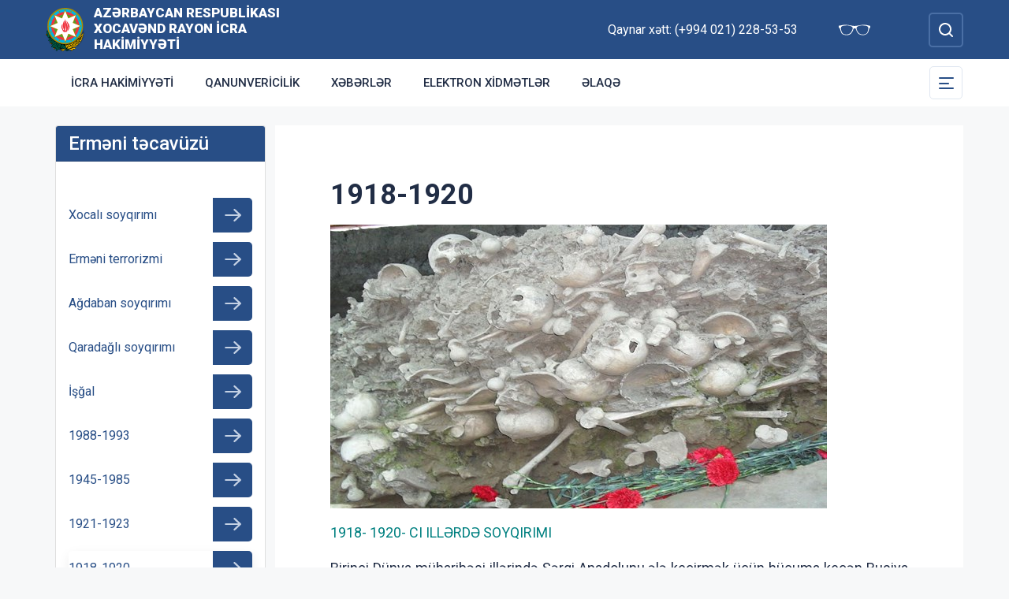

--- FILE ---
content_type: text/html; charset=UTF-8
request_url: https://xocavend-ih.gov.az/az/1918-1920.html
body_size: 10388
content:
<!DOCTYPE html>
    <html lang="az">
    <head>
        <link rel="preconnect" href="https://fonts.googleapis.com">
        <link rel="preconnect" href="https://fonts.gstatic.com" crossorigin>
        <meta charset="utf-8">
        <meta name="viewport" content="width=device-width, initial-scale=1, shrink-to-fit=no">
        <meta name="csrf-token" content="CShFiSqhXF1fpafxY36FZdIwltTtJmbwduoD8oXT">
        <title>1918-1920 | Azərbaycan Respublikası Xocavənd Rayon İcra Hakimiyyəti</title>
        <meta name="description" content="icra hakimiyyətinin rəsmi veb saytı">
        <meta name="author" content="NModern">
                <link href="https://fonts.googleapis.com/css2?family=Inter:wght@500&family=Roboto:wght@400;500;700;900&display=swap" rel="stylesheet">
        <script src="https://code.jquery.com/jquery-3.6.0.min.js"  integrity="sha256-/xUj+3OJU5yExlq6GSYGSHk7tPXikynS7ogEvDej/m4="  crossorigin="anonymous"></script>
        <script src="https://cdn.jsdelivr.net/npm/@fancyapps/ui@4.0.26/dist/fancybox.umd.js" integrity="sha384-NsDLQtkqPJtwIubwhTGTE1KACyhyTX5cFJEUSpIeorRCSa+LDSL665SQ2yYhWATC" crossorigin="anonymous"></script>

        
                <link rel="stylesheet" href="https://cdn.jsdelivr.net/npm/@fancyapps/ui@4.0.26/dist/fancybox.css" integrity="sha384-CavP8iHDuIb8TJd/kck2lVogVOTS1TqhjRrx56qd7shEGw4pwdWjkbgr35TM0kbn" crossorigin="anonymous">
        <link rel="stylesheet" href="https://cdn.jsdelivr.net/npm/@fancyapps/ui@4.0.26/dist/panzoom.css" integrity="sha384-v1Dt7uHmI0d9LPXGQVEFP16PcdRWob7PHfBhBsNPUXGpXyGMQf+KX23WYEVGIDg3" crossorigin="anonymous">
        <link rel="stylesheet" href="https://xocavend-ih.gov.az/bootstrap/css/bootstrap.min.css">
        <link rel="stylesheet" href="https://xocavend-ih.gov.az/js/owlcarousel/assets/owl.carousel.min.css">
        <link rel="stylesheet" href="https://xocavend-ih.gov.az/js/owlcarousel/assets/owl.theme.default.min.css">

        <link rel="stylesheet" href="https://xocavend-ih.gov.az/css/style.css">

        <!-- Check if the language is set to RTL, so apply the RTL layouts -->
        <!-- Otherwise apply the normal LTR layouts -->


            <style>
        .submenus a{
            padding-top:10px;
            padding-bottom:10px;
        }
        .submenus a::after{
            width:50px;
        }
    </style>
    </head>
    <body class="preload">
        <div id="fb-root"></div>
        <script async defer crossorigin="anonymous" src="https://connect.facebook.net/az_AZ/sdk.js#xfbml=1&version=v13.0&appId=1413015429012504&autoLogAppEvents=1" nonce="faYeid84"></script>
        
                <div class="collapse overlay" id="mobileNavbar">
    <div class="container p-0">
        <div class="row">
            <div class="col-12">
                <div class="container">
                    <div class="row">
                        <div class="col-12 text-end" style="height: 0;position: relative;z-index: 2000">
                            <button class="mobile-navbar-toggler" type="button" data-bs-toggle="collapse" data-bs-target="#mobileNavbar" aria-controls="mobileNavbar" aria-expanded="true" aria-label="Toggle mobile Navigation">
                                <span class="mobile-navbar-close-icon"></span>
                            </button>
                        </div>
                        <div class="col-12 text-center">
                            <a href="https://xocavend-ih.gov.az/az" title="İcra Hakimiyyəti"><img src="https://xocavend-ih.gov.az/images/gerb.svg" alt="İcra Hakimiyyəti" class="gerb"/></a>
                        </div>
                        <div class="col-12 text-center">
                            <a href="https://xocavend-ih.gov.az/az" class="mobile-head-text" title="İcra Hakimiyyəti">Azərbaycan Respublikası Xocavənd Rayon İcra Hakimiyyəti</a>
                        </div>
                    </div>
                    <div class="row">
                        <div class="col-12">
                            <nav class="mobile-navbar mobile-main-navbar">
                                <ul class="navbar-nav me-auto mb-2 mb-lg-0">
                                                                                                                        <li class="nav-item">
                                                <a class="nav-link "  href="https://xocavend-ih.gov.az/az/icra-hakimiyyeti.html" >İCRA HAKİMİYYƏTİ</a>
                                            </li>
                                                                                                                                                                <li class="nav-item">
                                                <a class="nav-link "  href="https://xocavend-ih.gov.az/az/qanunvericilik.html" >Qanunvericilik</a>
                                            </li>
                                                                                                                                                                <li class="nav-item">
                                                <a class="nav-link "  href="/news.html" >Xəbərlər</a>
                                            </li>
                                                                                                                                                                <li class="nav-item">
                                                <a class="nav-link "  href="https://xocavend-ih.gov.az/az/elektron-xidmetler.html" >Elektron xidmətlər</a>
                                            </li>
                                                                                                                                                                <li class="nav-item">
                                                <a class="nav-link "  href="/az/contact.html" >Əlaqə</a>
                                            </li>
                                                                                                            </ul>
                            </nav>
                        </div>
                    </div>
                    <div class="row">
                        <div class="col-12">
                            <nav class="mobile-navbar">
                                <ul class="navbar-nav me-auto mb-2 mb-lg-0">
                                                                                                                        <li class="nav-item">
                                                <a class="nav-link "  href="https://xocavend-ih.gov.az/az/rayon-haqqinda.html" >Rayon haqqında</a>
                                            </li>
                                                                                                                                                                <li class="nav-item">
                                                <a class="nav-link "  href="https://xocavend-ih.gov.az/az/rayonun-idareleri.html" >RAYONUN  İDARƏLƏRİ</a>
                                            </li>
                                                                                                                                                                <li class="nav-item">
                                                <a class="nav-link "  href="https://xocavend-ih.gov.az/az/qanunvericilik2.html" >QANUNVERİCİLİK</a>
                                            </li>
                                                                                                                                                                <li class="nav-item">
                                                <a class="nav-link "  href="https://xocavend-ih.gov.az/az/infrastruktur.html" >İnfrastruktur</a>
                                            </li>
                                                                                                                                                                <li class="nav-item">
                                                <a class="nav-link "  href="https://xocavend-ih.gov.az/az/azerbaycan.html" >Azərbaycan</a>
                                            </li>
                                                                                                                                                                <li class="nav-item">
                                                <a class="nav-link "  href="https://xocavend-ih.gov.az/az/dagliq-qarabag.html" >Dağlıq Qarabağ</a>
                                            </li>
                                                                                                                                                                <li class="nav-item">
                                                <a class="nav-link "  href="https://xocavend-ih.gov.az/az/ermeni-tecavuzu.html" >Erməni təcavüzü</a>
                                            </li>
                                                                                                                                                                <li class="nav-item">
                                                <a class="nav-link "  href="https://xocavend-ih.gov.az/az/olke-bascisinin-seferleri.html" >Ölkə başçısının səfərləri</a>
                                            </li>
                                                                                                                                                                <li class="nav-item">
                                                <a class="nav-link "  href="https://xocavend-ih.gov.az/az/veten-muharibesi.html" >VƏTƏN MÜHARİBƏSİ</a>
                                            </li>
                                                                                                                                                                <li class="nav-item">
                                                <a class="nav-link "  href="https://xocavend-ih.gov.az/az/apellyasiya-surasi.html" >Apellyasiya Şurası</a>
                                            </li>
                                                                                                                                                                <li class="nav-item">
                                                <a class="nav-link "  href="https://xocavend-ih.gov.az/az/ictimai-sura.html" >İctimai Şura</a>
                                            </li>
                                                                                                                                                                <li class="nav-item">
                                                <a class="nav-link "  href="https://xocavend-ih.gov.az/az/etik-davranis.html" >Etik davranış</a>
                                            </li>
                                                                                                                                                                <li class="nav-item">
                                                <a class="nav-link "  href="https://xocavend-ih.gov.az/az/abidelerimiz.html" >Abidələrimiz</a>
                                            </li>
                                                                                                                                                                <li class="nav-item">
                                                <a class="nav-link "  href="https://xocavend-ih.gov.az/az/xocavend-sehidleri.html" >Xocavənd şəhidləri</a>
                                            </li>
                                                                                                                                                                <li class="nav-item">
                                                <a class="nav-link "  href="https://xocavend-ih.gov.az/az/veten-muharibesi-sehidleri.html" >VƏTƏN MÜHARİBƏSİ  ŞƏHİDLƏRİ</a>
                                            </li>
                                                                                                                                                                <li class="nav-item">
                                                <a class="nav-link "  href="https://xocavend-ih.gov.az/az/dovlet-saytlari.html" >Dövlət saytları</a>
                                            </li>
                                                                                                                                                                <li class="nav-item">
                                                <a class="nav-link "  href="https://xocavend-ih.gov.az/az/quotxocavendquot-qezeti.html" >&quot;Xocavənd&quot; qəzeti</a>
                                            </li>
                                                                                                                                                                <li class="nav-item">
                                                <a class="nav-link "  href="https://xocavend-ih.gov.az/az/konullu-fealiyyeti.html" >Könüllü fəaliyyəti</a>
                                            </li>
                                                                                                                                                                <li class="nav-item">
                                                <a class="nav-link "  href="https://xocavend-ih.gov.az/az/xocavend-metbuatda.html" >Xocavənd mətbuatda</a>
                                            </li>
                                                                                                                                                                <li class="nav-item">
                                                <a class="nav-link "  href="https://xocavend-ih.gov.az/az/gunun-nebzi.html" >GÜNÜN NƏBZİ</a>
                                            </li>
                                                                                                                                                                <li class="nav-item">
                                                <a class="nav-link "  href="https://xocavend-ih.gov.az/az/elanlar.html" >Elanlar</a>
                                            </li>
                                                                                                                                                                <li class="nav-item">
                                                <a class="nav-link "  href="/page/150.html" target=&quot;_blank&quot;>AÇIQ MƏLUMATLAR</a>
                                            </li>
                                                                                                                                                                <li class="nav-item">
                                                <a class="nav-link "  href="https://xocavend-ih.gov.az/az/ulu-onderin-xocavende-seferi.html" >Ulu Öndərin Xocavəndə səfəri</a>
                                            </li>
                                                                                                            </ul>
                            </nav>
                        </div>
                    </div>
                </div>
            </div>
        </div>
    </div>
</div>
<header>
    <section id="blind-mode" class="collapse">
        <div class="container">
            <div class="row">
                <div class="col-xl-6 col-lg-7">
                    <div class="row">
                        <div class="col-lg-6">
                            <div class="choice">
                                <div class="font-size">
                                    <p style="font-size: 16px;">Şriftin ölçüsü : </p>
                                    <button type="button" class="btn-font-sm active">Ab</button>
                                    <button type="button" class="btn-font-lg">Ab</button>
                                </div>

                            </div>
                        </div>
                        <div class="col-lg-6">
                            <div class="choice">
                                <div class="color">
                                    <p style="font-size: 16px;">Saytın rəngi : </p>
                                    <button type="button" class="btn-color green active"></button>
                                    <button type="button" class="btn-color white"></button>
                                </div>
                            </div>
                        </div>
                    </div>
                </div>
                <div class="col-xl-6 col-lg-5 d-flex justify-content-end align-items-center">
                    <div class="close-btn">
                        <button type="button" class="close-button" data-bs-toggle="collapse" data-bs-target="#blind-mode"></button>
                    </div>
                </div>
            </div>
        </div>
    </section>
    <div class="container-fluid head_blue">
        <div class="container h-100 p-0">
            <div class="row d-flex align-items-center h-100">
                <div class="col-1 col-lg-auto p-0 p-sm-2 d-flex d-lg-none order-3">
                    <button class="mobile-navbar-toggler" type="button" data-bs-toggle="collapse" data-bs-target="#mobileNavbar" aria-controls="mobileNavbar" aria-expanded="false" aria-label="Toggle mobile Navigation">
                        <span class="mobile-navbar-toggler-icon"></span>
                    </button>
                </div>
                <div class="col-auto p-0">
                    <a href="https://xocavend-ih.gov.az/az" title="İcra Hakimiyyəti"><img src="https://xocavend-ih.gov.az/images/gerb.svg" alt="İcra Hakimiyyəti"/></a>
                </div>
                <div class="col-auto pe-0 logo_title text-left">
                    <a href="https://xocavend-ih.gov.az/az" title="İcra Hakimiyyəti">Azərbaycan Respublikası Xocavənd Rayon İcra Hakimiyyəti</a>
                </div>
                <div class="col-auto p-0 ms-auto">
                    <span class="text-white me-5 d-none d-lg-inline">Qaynar xətt: (+994 021) 228-53-53</span>                    <a href="#" class="close-button d-none d-lg-inline me-4" data-bs-toggle="collapse" data-bs-target="#blind-mode"><img src="https://xocavend-ih.gov.az/images/glasses.svg" width="40" alt="" /></a>
                </div>
                <div class="col-auto p-0">
                    <div class="dropdown lang_selection">
                                            </div>
                </div>
                <div class="col-auto search_form p-0 d-none d-lg-flex">
                    <form method="GET" action="https://xocavend-ih.gov.az/az/search.html" accept-charset="UTF-8" class="d-flex" role="form">
                        <input type="text" id="search_query" name="q" placeholder="Axtar" autocomplete="off"/>
                        <input type="button" id="search_btn" />
                    </form>
                </div>
                <div class="col-auto p-0 d-lg-none order-1">
                    <button class="mobile-search-toggler" type="button" data-bs-toggle="collapse" data-bs-target="#mobileSearch" aria-controls="mobileSearch" aria-expanded="false" aria-label="Toggle mobile Search Form">
                        <span class="mobile-search-toggler-icon mt-2"></span>
                    </button>
                </div>
            </div>
        </div>
    </div>
    <div class="collapse mobile-search-form d-lg-none" id="mobileSearch">
        <form method="GET" action="https://xocavend-ih.gov.az/az/search.html" accept-charset="UTF-8" class="d-flex justify-content-center p-3" role="form">
            <input type="text" name="q" placeholder="Axtar" autocomplete="off"/>
            <input type="submit"  value=""/>
        </form>
    </div>
    <div class="container-fluid head_white">
        <div class="container h-100 p-0 d-none d-lg-block">
            <div class="row d-flex align-items-center h-100">
                <div class="col">
                    <nav class="navbar navbar-expand-lg p-0">
                        <div class="container-fluid p-0">
                            <div class="collapse navbar-collapse" id="mainNavbar">
                                <ul class="navbar-nav me-auto mb-2 mb-lg-0">
                                                                            











                                                <li class="nav-item">
                                                    <a class="nav-link "  href="https://xocavend-ih.gov.az/az/icra-hakimiyyeti.html" >İCRA HAKİMİYYƏTİ</a>
                                                </li>

                                                                                                                    











                                                <li class="nav-item">
                                                    <a class="nav-link "  href="https://xocavend-ih.gov.az/az/qanunvericilik.html" >Qanunvericilik</a>
                                                </li>

                                                                                                                    











                                                <li class="nav-item">
                                                    <a class="nav-link "  href="/news.html" >Xəbərlər</a>
                                                </li>

                                                                                                                    











                                                <li class="nav-item">
                                                    <a class="nav-link "  href="https://xocavend-ih.gov.az/az/elektron-xidmetler.html" >Elektron xidmətlər</a>
                                                </li>

                                                                                                                    











                                                <li class="nav-item">
                                                    <a class="nav-link "  href="/az/contact.html" >Əlaqə</a>
                                                </li>

                                                                                                            </ul>
                            </div>
                        </div>
                    </nav>
                </div>
                <div class="col-auto p-0 d-none d-lg-flex">
                    <button id="sub-navbar-toggler" class="navbar-toggler p-0 collapsed" type="button" data-bs-toggle="collapse" data-bs-target="#secondaryNavbar" aria-controls="secondaryNavbar" aria-expanded="false" aria-label="Toggle Secondary Navigation">
                        <span class="navbar-toggler-icon"></span>
                    </button>
                </div>
            </div>
            <div class="row">
                <div class="col p-0">
                    <nav class="navbar secondaryNavbar">
                        <div class="container-fluid">
                            <div class="collapse navbar-collapse" id="secondaryNavbar">
                                <div class="row pt-3 pb-3">
                                    <div class="col-3">
                                                                                                                                                            <a class="nav-link "  href="https://xocavend-ih.gov.az/az/rayon-haqqinda.html" >Rayon haqqında</a>
                                                                                                                                                                                                                                                        <a class="nav-link "  href="https://xocavend-ih.gov.az/az/rayonun-idareleri.html" >RAYONUN  İDARƏLƏRİ</a>
                                                                                                                                                                                                                                                        <a class="nav-link "  href="https://xocavend-ih.gov.az/az/qanunvericilik2.html" >QANUNVERİCİLİK</a>
                                                                                                                                                                                                                                                        <a class="nav-link "  href="https://xocavend-ih.gov.az/az/infrastruktur.html" >İnfrastruktur</a>
                                                                                                                                                                                                                                                        <a class="nav-link "  href="https://xocavend-ih.gov.az/az/azerbaycan.html" >Azərbaycan</a>
                                                                                                                                                                                                                                                        <a class="nav-link "  href="https://xocavend-ih.gov.az/az/dagliq-qarabag.html" >Dağlıq Qarabağ</a>
                                                                                                                                                                        </div>
                                        <div class="col-3">
                                                                                                                                                                <a class="nav-link "  href="https://xocavend-ih.gov.az/az/ermeni-tecavuzu.html" >Erməni təcavüzü</a>
                                                                                                                                                                                                                                                        <a class="nav-link "  href="https://xocavend-ih.gov.az/az/olke-bascisinin-seferleri.html" >Ölkə başçısının səfərləri</a>
                                                                                                                                                                                                                                                        <a class="nav-link "  href="https://xocavend-ih.gov.az/az/veten-muharibesi.html" >VƏTƏN MÜHARİBƏSİ</a>
                                                                                                                                                                                                                                                        <a class="nav-link "  href="https://xocavend-ih.gov.az/az/apellyasiya-surasi.html" >Apellyasiya Şurası</a>
                                                                                                                                                                                                                                                        <a class="nav-link "  href="https://xocavend-ih.gov.az/az/ictimai-sura.html" >İctimai Şura</a>
                                                                                                                                                                                                                                                        <a class="nav-link "  href="https://xocavend-ih.gov.az/az/etik-davranis.html" >Etik davranış</a>
                                                                                                                                                                        </div>
                                        <div class="col-3">
                                                                                                                                                                <a class="nav-link "  href="https://xocavend-ih.gov.az/az/abidelerimiz.html" >Abidələrimiz</a>
                                                                                                                                                                                                                                                        <a class="nav-link "  href="https://xocavend-ih.gov.az/az/xocavend-sehidleri.html" >Xocavənd şəhidləri</a>
                                                                                                                                                                                                                                                        <a class="nav-link "  href="https://xocavend-ih.gov.az/az/veten-muharibesi-sehidleri.html" >VƏTƏN MÜHARİBƏSİ  ŞƏHİDLƏRİ</a>
                                                                                                                                                                                                                                                        <a class="nav-link "  href="https://xocavend-ih.gov.az/az/dovlet-saytlari.html" >Dövlət saytları</a>
                                                                                                                                                                                                                                                        <a class="nav-link "  href="https://xocavend-ih.gov.az/az/quotxocavendquot-qezeti.html" >&quot;Xocavənd&quot; qəzeti</a>
                                                                                                                                                                                                                                                        <a class="nav-link "  href="https://xocavend-ih.gov.az/az/konullu-fealiyyeti.html" >Könüllü fəaliyyəti</a>
                                                                                                                                                                        </div>
                                        <div class="col-3">
                                                                                                                                                                <a class="nav-link "  href="https://xocavend-ih.gov.az/az/xocavend-metbuatda.html" >Xocavənd mətbuatda</a>
                                                                                                                                                                                                                                                        <a class="nav-link "  href="https://xocavend-ih.gov.az/az/gunun-nebzi.html" >GÜNÜN NƏBZİ</a>
                                                                                                                                                                                                                                                        <a class="nav-link "  href="https://xocavend-ih.gov.az/az/elanlar.html" >Elanlar</a>
                                                                                                                                                                                                                                                        <a class="nav-link "  href="/page/150.html" target=&quot;_blank&quot;>AÇIQ MƏLUMATLAR</a>
                                                                                                                                                                                                                                                        <a class="nav-link "  href="https://xocavend-ih.gov.az/az/ulu-onderin-xocavende-seferi.html" >Ulu Öndərin Xocavəndə səfəri</a>
                                                                                                                                                                                                        </div>
                                </div>
                            </div>
                        </div>
                    </nav>
                </div>
            </div>
        </div>
    </div>
</header>
                    <main>
        <section class="container p-lg-0 mt-4 mb-4">
            <div class="row">
                                                                                                    <div class="col-12 col-lg-3">
                            <div class="card mycard">
                                <h1 class="card-header d-flex">
                                    Erməni təcavüzü
                                </h1>
                                <div class="card-body">
                                    <div class="info_content">
                                        <div class="quick_links submenus">
                                                                                            <a class="" href="https://xocavend-ih.gov.az/az/xocali-soyqirimi.html" >
                                                    <span>Xocalı soyqırımı</span>
                                                </a>
                                                                                            <a class="" href="https://xocavend-ih.gov.az/az/ermeni-terrorizmi.html" >
                                                    <span>Erməni terrorizmi</span>
                                                </a>
                                                                                            <a class="" href="https://xocavend-ih.gov.az/az/agdaban-soyqirimi.html" >
                                                    <span>Ağdaban soyqırımı</span>
                                                </a>
                                                                                            <a class="" href="https://xocavend-ih.gov.az/az/qaradagli-soyqirimi.html" >
                                                    <span>Qaradağlı soyqırımı</span>
                                                </a>
                                                                                            <a class="" href="https://xocavend-ih.gov.az/az/isgal.html" >
                                                    <span>İşğal</span>
                                                </a>
                                                                                            <a class="" href="https://xocavend-ih.gov.az/az/1988-1993.html" >
                                                    <span>1988-1993</span>
                                                </a>
                                                                                            <a class="" href="https://xocavend-ih.gov.az/az/1945-1985.html" >
                                                    <span>1945-1985</span>
                                                </a>
                                                                                            <a class="" href="https://xocavend-ih.gov.az/az/1921-1923.html" >
                                                    <span>1921-1923</span>
                                                </a>
                                                                                            <a class="active" href="https://xocavend-ih.gov.az/az/1918-1920.html" >
                                                    <span>1918-1920</span>
                                                </a>
                                                                                            <a class="" href="https://xocavend-ih.gov.az/az/1905-1906.html" >
                                                    <span>1905-1906</span>
                                                </a>
                                                                                            <a class="" href="https://xocavend-ih.gov.az/az/kocurulme.html" >
                                                    <span>Köçürülmə</span>
                                                </a>
                                                                                            <a class="" href="https://xocavend-ih.gov.az/az/azerbaycan-erazisinde-toredilmis-terror-texribat-aktlari.html" >
                                                    <span>Azərbaycan ərazisində törədilmiş terror-təxribat aktları</span>
                                                </a>
                                                                                    </div>
                                    </div>
                                </div>
                            </div>
                        </div>
                                                    <div class="info_content  col-12 col-lg-9 ">
                                        <div class="metn">
                        <h1 class="text-start w-100">1918-1920</h1>
                        <p>
	<img alt="" height="360" src="/storage/files/images/635337233122077833_Guba_mass_grave_5.jpg" width="630"></p>
<p style="text-align: justify;">
	<span style="color:#008080;">1918- 1920- CI ILLƏRDƏ SOYQIRIMI</span></p>
<p style="text-align: justify;">
	Birinci Dünya müharibəsi illərində Şərqi Anadolunu ələ keçirmək üçün hücuma keçən Rusiya ordusunun tərkibində hərbi xidmət keçən 150 min erməni əsgəri var idi. Üstəlik, tərkibində təqribən 10 min könüllünü birləşdirən 4 erməni drujinası da Eçmiədzin kilsəsinin xeyir-duası ilə Cənubi Azərbaycan ərazisindən (Xoy, Urmiya, Səlmas əyalətləri üzərindən) və Qars vilayəti üzərindən hərəkət edərək rus qoşunlarına qoşulmuşdu.&nbsp; Fürsətdən istifadə edən erməni silahlıları keçdikləri yolların üzərindəki azərbaycanlı və türk kəndlərini darmadağın edir, əhalisini ucdantutma məhv edirdilər.<span style="text-align: justify;">1917-ci ilin noyabrında Rusiyada hakimiyyət çevrilişi nəticəsində rus qoşunlarının silah-sursatı erməni komandirlərinə təhvil verərək Şərqi Anadoludan geri çəkilməsindən sonra ermənilər qırğınların miqyasını daha da genişləndirmişdilər. 1918-ci ilin fevralından etibarən türk qoşunları əks hücuma keçərək erməni qoşunlarını Şərqi Anadoludan təmizləmişdi. Ermənilərin və onların havadarlarının Birinci Dünya müharibəsi dövründə Şərqi Anadoluda müstəqil erməni dövləti yaratmaq niyyətləri baş tutmamasından sonra İrəvan quberniyası və ona bitişik ərazilərdə erməni dövləti yaratmaq ideyası gündəliyə gəlmişdi. Andranikin, Hamazaspın, Dronun, Njdehin komandanlığı altında geri çəkilən erməni ordusu əvvəlcə Ərzurum və Qars vilayətlərində, sonra isə İrəvan quberniyasında və Zəngəzurda müsəlmanlara qarşı əsl soyqırım həyata keçirmişdi. Həmin dövrdə Türkiyədən gələn 350 min erməninin böyük bir qismi İrəvan quberniyasında məskunlaşmış, nəticədə azərbaycanlıların vəziyyəti daha da ağırlaşmışdı. 1918-ci ilin mart ayınadək erməni silahlı dəstələri təkcə İrəvan quberniyasının İrəvan qəzasında 32, Eçimədzin qəzasında 84, Novo-Bəyazid qəzasında 7 və Sürməli qəzasında 75 kəndi – üst-üstə 198 kəndi darmadağın etmiş, həmin qəzalarda təqribən 135 min nəfər soydaşımız soyqırıma məruz qoymuşdu.</span>İrəvan quberniyasında azərbaycanlıların kütləvi qırğınlarının birinci mərhələsi tarixi Azərbaycan torpaqlarında ilk dəfə müstəqil erməni dövlətinin yaranması ərəfəsinə təsadüf edirdi. 1918-ci il mayın 26-da Cənubi Qafqaz Seymi özünü buraxmış və Gürcüstan müstəqilliyini elan etmişdi. Müsəlman Milli Şurasının mayın 27-də keçirilən iclasında Nəsib bəy Yusifbəyov bildirir ki, Batum konfransında təmsil olunan Türkiyə nümayəndə heyətinin qənaəti belədir ki, Cənubi Qafqaz müstəqilliyini qorumalıdır, onun birliyinin və həmrəyliyinin qorunması üçün ermənilərə bir qədər torpaq güzəşt olunmalıdır.<span style="text-align: justify;">1918-ci il mayın 28-də Azərbaycanın və Ermənistanın müstəqilliyi elan edilir. Mayın 29-da Müsəlman Milli Şurasının iclasında İrəvanın siyasi mərkəz kimi Ermənistana güzəşt edilməsi haqqında qərar qəbul edilir. Milli Şuranın İrəvandan olan üzvləri bu güzəştə dərhal öz etirazını bildirirlər. Lakin qərar Milli şuranın 28 üzvündən 16-sının razılığı, üç nəfərin bitərəf qalması və bir nəfərin etiraz səsi ilə qəbul edilir.&nbsp; Milli Şuranın iyunun 1-də keçirilən iclasında Şuranın İrəvandan olan üzvləri Mir Hidayət Seyidov, Bağır Rizayev və Nəriman bəy Nərimanbəyov İrəvanın Ermənistana güzəşt edilməsi haqqında qərara yazılı şəkildə etirazlarını bildirsələr də nəticəsi olmur. İrəvan quberniyasından alınan həyəcanlı xəbərləri yerində öyrənmək üçün nümayəndə heyəti göndərmək qərara alınır.</span>Şərqi Anadoluda türklərə qarşı kütləvi qırğınlar törədən erməni silahlı dəstələrini təqib edən türk qoşunları 1918-ci ilin mayında Gümrü və Böyük Qarakilsə şəhərlərini erməni dəstələrindən təmizləmişdi. Türk ordusu İrəvan şəhərinin 7 kilometrliyindəki Uluxanlı stansiyasınadək gəlib çatsa da, şəhərə daxil olmadan Naxçıvan istiqamətində hərəkət etmişdi. İyunun 4-də Batumda Türkiyə ilə Ermənistan arasında imzalanan sülh və dostluq haqqında barış müqaviləsinə əsasən Ermənistan Respublikasının ərazisi təqribən 10 min kv.km, əhalisi isə 321 min nəfər (o cümlədən 230 min erməni, 80 min müsəlman, 5 min yezidi kürdləri, 6 min digər millətlər) təşkil edirdi. Bu respublikanın ərazisinə Novo-Bəyazid qəzası, İrəvan qəzasının beşdə üçü, Eçmiədzin qəzasının dörddə biri, Aleksandropol qəzasının dörddə biri daxil idi.&nbsp;<span style="text-align: justify;">Milli Şuranın iyunun 13-də keçirilən iclasında ermənilərin müsəlmanlara qarşı törətdikləri qırğınlar barədə İrəvandan gələn xəbərlər müzakirə edilir. İrəvan quberniyası ərazisində ev-eşiyindən didərgin salınan və ac-yalavac dolanan qaçqınların sayının 150 min nəfərə çatdığı, ermənilərin 206 kəndi dağıtdığı bildirilir.</span>Andranikin komandanlığı altında erməni silahlı dəstələrinin Zəngəzuru ələ keçirməsi, Ermənistan hökumətinin Dağlıq Qarabağı mübahisəli ərazi hesab etməsi Azərbaycan diplo­mati­yasını adekvat addım atmağa vadar etmişdi. Azərbaycanın Gürcüstandakı diplomatik nüma­yəndəsi Ermənistanın Gürcüstandakı nümayəndəsinə məktubunda Qarabağın mübahisəli zona hesab edilməsi haqqında Ermənistanın iddiasının tərəflər arasında əldə olunmuş razılığın pozulması demək olduğunu, Azərbaycan tərəfinin də İrəvan şəhərinə, İrəvan quberniyasının Eçmiədzin, Novo-Bəyazid və İrəvan qəzalarının bir hissəsinə ərazi iddiası hüququnu özündə saxladığını bildirmişdi.<span style="text-align: justify;">1918-ci il oktyabrın 30-da imzalanan Mudros sazişinə əsasən türk qoşunlarının Cənubi Qafqazdan geri çəkilməsindən sonra ermənilərin İrəvan quberniyası ərazisində azərbaycanlılara qarşı kütləvi qarət-qırğınlarının ikinci mərhələsi başlanmışdır. Azərbaycan hökuməti dekabrın sonlarında Məhəmməd xan Təkinskini Ermənistanda diplomatik nümayəndə təyin edir. Azərbaycanın İrəvanda diplomatik nümayəndəliyi fəaliyyətə başlayanadək İrəvan quberniyası ərazisində ermənilərin törətdikləri vəhşiliklər barədə beynəlxalq təşkilatları, Azərbaycan mətbuatını və rəsmi dairələrini İrəvan Müsəlman Milli Şurası, İrəvan Müsəlman Xeyriyyə Cəmiyyəti və İrəvan Quberniyası Həmyerliləri Təşkilatı məlumatlandırırdı.</span>Novo-Bəyazid, Eçmiədzin və İrəvan qəzalarının müsəlmanlarının vəziyyəti daha acınacaqlı idi. Bu qəzalarda qırğınlar daha qeyri-insani həyata keçirilmişdir. Burada süngülərlə hücum və bombardman edilməkdə əsl müharibə gedib. Ermənilərin hücumlarının qarşısı qəhrəman oğulların sayəsində “Qurd qapısı”nda alınması sayəsində yalnız Şərur və Naxçıvan salamat qalmışdır…<span style="text-align: justify;">Azərbaycan Parlamenti 17 iyul 1919-cu il tarixli iclasında Zəngəzur qəzasından və İrəvan quber­niyasından olan qaçqınların vəziyyəti ilə bağlı məsələ müzakirə etmişdir. Bağır bəy Rizayev bir il əvvəl İrəvanda 22 min müsəlman yaşadığını və onların çoxunun şəhəri tərk etdiklərini, son vaxtlar isə tək-tək qayıdanların evlərini və əşyalarını dağıdılmış gördüklərini söyləyir. O, erməni hökumətinin müsəlman qaçqınlarına kömək etmədiyini bildirir.&nbsp;</span>Himayəçilik Nazirliyinin Ermənistandakı müvəkkili Teymur xan Makinskinin 11 noyabr 1919-cu ildə Himayəçilik Nazirliyinə göndərdiyi məruzəsində Ermənistan hökumətinin əsl siması açılırdı: “1918-ci ilin fevralından davam edən qırğınlar nəticəsində 0,5 milyon əhali dilənçi vəziyyətinə düşüb. (Naxçıvan qəzasından, Şərur məntəqəsindən, Sürməli məntəqəsinin 2-3-cü polis sahələrindən və Zəngibasar rayonundan başqa). Həmin ərazilərdə müsəlman əhali hər şeyini itirib. Dağıntıya məruz qoyulan rayonlarda əhali 200 min nəfərdən artıqdır. Onlar xəstəlikdən və aclıqdan məhv olurlar, dəfələrlə talanlara və qırğınlara məruz qalıblar. Bu kateqoriyaya İrəvan şəhərinin müsəlmanları, Zəngibasarın Göykümbət, Arbat, Ağcaqışlaq və Çarbax kəndləri aiddir. Qəti demək olar ki, ölənlərin sayı 100-120 min nəfərdir. 50 min nəfər Azərbaycana qaçqın kimi gəlib. Təqribən bir o qədər İrəvanda, Zəngibasar rayonunda, Sürməli qəzasının 2 məntəqəsində və Eçmiədzində yaşayırlar. Qalan qaçqınlar Naxçıvan qəzasına, Şərur məntəqəsinə, Sürməli qəzasının 3-cü sahəsinə və Qars vilayətinin Qağızman dairəsinə sığınıblar. Bəziləri Maku xanlığına və Türkiyə ərazisinə köçüblər. İndiki məqamda 50 min nəfərə ərzaq yardımı (un, taxıl və çörək şəklində) göstərilməlidir. İrəvan şəhərində aclıq keçirən əhalinin sayı 8 min nəfərdir.”&nbsp;<span style="text-align: justify;">Azərbaycan Parlamentinin 5 yanvar 1920-ci ildə keçirilən iclasında qaçqınların məsələsi müzakirə edilmiş, Ermənistandan 300 min qaçqının gəldiyi qeyd olunmuşdur. 1920-ci ilin aprelində Azərbaycanda bolşeviklərin hakimiyyəti ələ almasından sonra yaranmış fürsətdən istifadə edən daşnak hökumətinin azərbaycanlılara qarşı törətdikləri qırğınlar&nbsp; yeni mərhələyə qədəm qoyaraq daha kütləvi və kəskin xarakter almışdı. 1919-cu ildə 29 min əhalisi olan İrəvan şəhərində 14 min nəfər, Eçmiədzin qəzasında isə 6 ay ərzində 4 min nəfər aclıqdan həlak olmuşdu. Təbii ki, aclıqdan həlak olanların mütləq əksəriyyəti azərbaycanlılar olmuşdular. Çünki həmin dövrdə azərbaycanlılar evlərindən bayıra çıxa bilmədiklərindən ölümə məhkum edilmiş­dilər.</span>Ümumiyyətlə, 1918-1920-ci illərdə erməni silahlı dəstələri tərəfindən Şamaxı qəzasında 58, Quba qəzasında 112, Gəncə quberniyasında 323 (o cümlədən, Zəngəzurda 166, Qarabağda 157), İrəvan quberniyasında 300, Qars vilayətində 82 yaşayış məntəqəsi yerlə-yeksan edilmiş, yüz minlərlə azərbaycanlı qətlə yetirilmiş, bir milyona yaxın əhali öz tarixi-etnik torpaqlarından didərgin salınmışdır. Ümumiyyətlə, 1905-1920-ci illərdə təkcə indiki Ermənistan ərazisində 500-dən artıq azərbaycanlı kəndləri dağıdılmış, onların böyük əksəriyyəti erməni yaşayış məntəqəsinə çevrilmişdi.<span style="text-align: justify;">1916-cı ildə İrəvan quberniyasında 373582 nəfər azərbaycanlının yaşadığı təsbit edildiyi halda, 1920-ci ilin noyabrında Ermənistan SSR-də cəmisi 12 min nəfər azərbaycanlı qeydə alınmışdı.</span><span style="text-align: justify;">Ermənistanda sovet hakimiyyəti qurulduqdan sonra azərbaycanlıların az bir qismi öz evlərinə qayıda bilmişdi. 1922-ci ildə İrəvanda cəmisi 5124 azərbaycanlı yaşadığı halda, ermənilərin sayı 40396 nəfərə çatmışdı. Başqa sözlə, 1918-1920-ci illərdə Azərbaycanlılar 2,5 dəfə azalmış, ermənilərin sayı isə təqribən 4 dəfə artmışdı.</span>1918-1920-ci illərdə Ermənistanda azərbaycanlılara qarşı sözün həqiqi mənasında soyqırım törə­dil­diyi qənaətinə gəlmək üçün arxivlərdə və həmin dövrün mətbuatında kifayət qədər faktlar mövcuddur.<span style="text-align: justify;">Ermənilərin XIX-XX əsrlərdə azərbaycanlılara qarşı törətdikləri soyqırım və deportasiya aksiyalarına hüquqi-siyasi qiymət vermək məqsədiliə Azərbaycan Respublikasının prezidenti Heydər Əliyev 26 mart 1998-ci ildə “Azərbaycanlıların soyqırımı haqqında” fərman imzalamış və bütün soyqırım faciələrini yad etmək məqsədilə 31 mart Azərbaycanlıların Soyqırım günü elan edilmişdir.</span></p>
<p style="text-align: justify;">
	&nbsp;</p>
<p style="text-align: justify;">
	Mənbə :</p>
<p style="text-align: justify;">
	İrəvan Xanlığı,&nbsp; Rusiya işğalı və ermənilərin Şimali Azərbaycan torpaqlarına köçürül­məsi, Bakı 2010, (Əməkdar elm xadimi, AMEA-nın müxbir üzvü, t.e.d.prof. Yaqub Mahmudovun elmi redaktorluğu ilə)</p>
<p style="text-align: justify;">
	Nazim Mustafa İrəvan Şəhəri , Bakı – 2013</p>
                        <div class="sharing">
    <div class="d-inline-block align-text-top facebook"><div class="fb-share-button" data-href="https://xocavend-ih.gov.az/az/1918-1920.html" data-layout="button_count" data-size="large"><a target="_blank" href="https://www.facebook.com/sharer/sharer.php?u=https%3A%2F%2Fxocavend-ih.gov.az%2Faz%2F1918-1920.html" class="fb-xfbml-parse-ignore">Share</a></div></div>

    <div class="d-inline-block align-text-top twitter"><a class="btn btn-primary btn-sm" href="https://twitter.com/intent/tweet?original_referer=http%3A%2F%2Ficra.loc%2F&ref_src=twsrc%5Etfw%7Ctwcamp%5Ebuttonembed%7Ctwterm%5Eshare%7Ctwgr%5E&text=1918-1920&url=https%3A%2F%2Fxocavend-ih.gov.az%2Faz%2F1918-1920.html" target="_blank">Twitter</a></div>
    <div class="d-inline-block align-text-top whatsapp"><a class="btn btn-primary btn-sm" href="https://api.whatsapp.com/send?text=1918-1920%0A%0A%0Ahttps%3A%2F%2Fxocavend-ih.gov.az%2Faz%2F1918-1920.html" target="_blank">WhatsApp</a></div>
    <div class="d-inline-block align-text-top telegram"><a class="btn btn-primary btn-sm" href="https://t.me/share?url=https%3A%2F%2Fxocavend-ih.gov.az%2Faz%2F1918-1920.html&text=1918-1920" target="_blank">Telegram</a></div>

    <div class="d-inline-block align-text-top email"><a class="btn btn-primary btn-sm" href="mailto:?subject=1918-1920&body=1918-1920%0A%0A%0Ahttps%3A%2F%2Fxocavend-ih.gov.az%2Faz%2F1918-1920.html">Mail</a></div>
</div>
                    </div>
                </div>
            </div>
        </section>

        <section class="container p-lg-0 mb-4">
        <div class="row">
            <div class="col-12">
                <div class="card mycard-white">
                    <div class="card-header d-flex">
                        Keçidlər
                    </div>
                    <div class="card-body">
                        <div class="container p-0">
                            <div class="row">
                                <div class="owl-carousel owl-theme">
                                                                                                                        <div class="item">
                                                <a href="http://heydar-aliyev.org/" target=&quot;_blank&quot; title="Heydər Əliyev" class="d-block mb-3 mb-lg-0"><img src="https://xocavend-ih.gov.az/storage/img/links/00331e12897b9bd818527cc7fa131a6b.jpg" alt="" class="img-fluid w-100" /></a>
                                            </div>
                                                                                                                                                                <div class="item">
                                                <a href="http://president.az/" target=&quot;_blank&quot; title="İlham Əliyev" class="d-block mb-3 mb-lg-0"><img src="https://xocavend-ih.gov.az/storage/img/links/f9e8d96208594297d86f1d2577c6d758.jpg" alt="" class="img-fluid w-100" /></a>
                                            </div>
                                                                                                                                                                <div class="item">
                                                <a href="http://www.mehriban-aliyeva.az/" target=&quot;_blank&quot; title="Mehriban Əliyeva" class="d-block mb-3 mb-lg-0"><img src="https://xocavend-ih.gov.az/storage/img/links/a80da05b2b8ece46cf415268d0232c5b.jpg" alt="" class="img-fluid w-100" /></a>
                                            </div>
                                                                                                                                                                <div class="item">
                                                <a href="http://asan.gov.az/" target=&quot;_blank&quot; title="Asan xidmət" class="d-block mb-3 mb-lg-0"><img src="https://xocavend-ih.gov.az/storage/img/links/48182aa351d90f79a18ba5921b617b56.jpg" alt="" class="img-fluid w-100" /></a>
                                            </div>
                                                                                                                                                                <div class="item">
                                                <a href="http://rih.gov.az/" target=&quot;_blank&quot; title="Rəqəmsal icra hakimiyyəti" class="d-block mb-3 mb-lg-0"><img src="https://xocavend-ih.gov.az/storage/img/links/67a29273bdeaa3f3f476f9c3448b02bc.jpg" alt="" class="img-fluid w-100" /></a>
                                            </div>
                                                                                                                                                                <div class="item">
                                                <a href="https://asan.gov.az/az/category/asan-kommunal" target=&quot;_blank&quot; title="Asan komunal" class="d-block mb-3 mb-lg-0"><img src="https://xocavend-ih.gov.az/storage/img/links/237876bdfcffc9dd1e3327e9a128bf7e.jpg" alt="" class="img-fluid w-100" /></a>
                                            </div>
                                                                                                                                                                <div class="item">
                                                <a href="https://heydar-aliyev-foundation.org/az" target=&quot;_blank&quot; title="Heydər Əliyev Fondu" class="d-block mb-3 mb-lg-0"><img src="https://xocavend-ih.gov.az/storage/img/links/bb623682a67d6369b24378dd13038dd1.png" alt="" class="img-fluid w-100" /></a>
                                            </div>
                                                                                                            </div>
                            </div>
                        </div>
                    </div>
                </div>
            </div>
        </div>
    </section>
    </main>
        <footer>
    <div class="container-fluid">
        <div class="container p-0 pt-4 pb-4">
            <div class="row">
                <div class="col-lg-4">
                    <div class="row align-items-center">
                        <div class="col-12 col-lg-12 col-xxl-auto pl-0 text-center text-xxl-start">
                            <a href="#"><img src="https://xocavend-ih.gov.az/images/gerb.svg" class="footer-gerb" alt=""/></a>
                        </div>
                        <div class="col-12 col-lg-12 col-xxl-auto pr-0 mb-4 logo_footer text-center text-xxl-start">
                            <a href="#">Azərbaycan Respublikası Xocavənd Rayon İcra Hakimiyyəti</a>
                        </div>
                    </div>
                </div>
                <div class="col-12 col-sm-8 ms-auto me-auto col-lg-5 mb-4 mb-lg-0 text-center text-lg-start">
                    <span class="address">AZ-2800, Azərbaycan Respublikası, Xocavənd rayonu, Xocavənd qəsəbəsi</span>
                    <span class="phone">Tel/Fax: (+994 021) 228-53-53,  (+994 021) 228-52-07</span>
                    <a href="mailto:mail@xocavend-ih.gov.az" class="mail">mail@xocavend-ih.gov.az</a>
                    <span class="phone">Qaynar xətt: (+994 021) 228-53-53</span>                </div>
                <div class="col-lg-3 social text-center text-lg-start">
                    <h4>Sosial şəbəkələr</h4>
                                        <a href="https://www.facebook.com/xocavendrih" target="_blank" class="facebook"></a>
                                                                <a href="https://www.youtube.com/channel/UCH3AL21MQfjfGuQaSc3U4gg" target="_blank" class="youtube"></a>
                                                                <a href="https://www.instagram.com/xocavend_rih" target="_blank" class="instagram"></a>
                                                                <a href="https://x.com/xocavend_rih?t=iQmfRfLgSOv4dmE8_9ThWg&amp;s=09" target="_blank" class="twitter"></a>
                                    </div>
            </div>
        </div>
    </div>
    <div class="container-fluid copyleft">
        <div class="container p-0">
            <div class="row">
                <div class="col">
                    <span>© Copyright 2026 - Bütün hüquqlar qorunur</span><img src="https://xocavend-ih.gov.az/az/cron" style="opacity: 0" />
                </div>
            </div>
        </div>
    </div>
</footer>



        <!-- Scripts -->
                <script defer src="https://xocavend-ih.gov.az/bootstrap/js/bootstrap.bundle.js"></script>
        <script defer src="https://xocavend-ih.gov.az/js/owlcarousel/owl.carousel.js"></script>
        <script defer src="https://xocavend-ih.gov.az/js/app.js"></script>
        <script src="https://xocavend-ih.gov.az/js/manifest.js"></script>

        <script src="https://xocavend-ih.gov.az/js/vendor.js"></script>

        <script src="https://xocavend-ih.gov.az/js/frontend.js"></script>

        
            </body>
</html>
